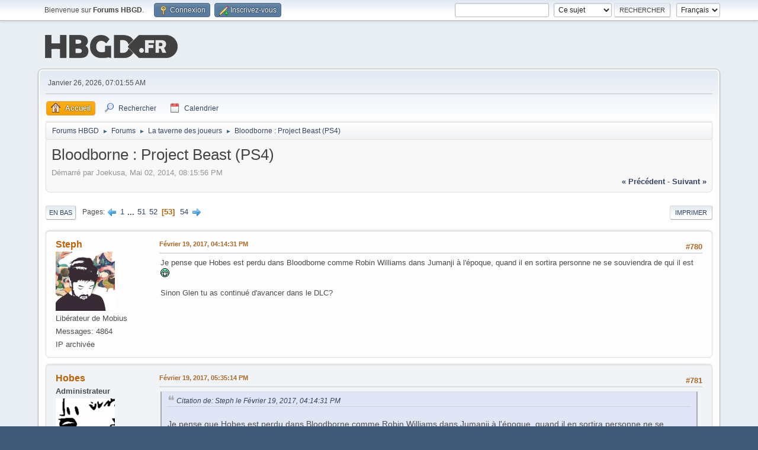

--- FILE ---
content_type: text/html; charset=UTF-8
request_url: http://www.hautbasgauchedroite.fr/forums/index.php?topic=1297.msg262079
body_size: 9979
content:
<!-- Google tag (gtag.js) -->
<script async src="https://www.googletagmanager.com/gtag/js?id=G-YZLXP9ZKKD"></script>
<script>
  window.dataLayer = window.dataLayer || [];
  function gtag(){dataLayer.push(arguments);}
  gtag('js', new Date());

  gtag('config', 'G-YZLXP9ZKKD');
</script><!DOCTYPE html>
<html lang="fr-FR">
<head>
	<meta charset="UTF-8">
	<link rel="stylesheet" href="https://www.hautbasgauchedroite.fr/forums/Themes/default/css/minified_9c1627968249bee6fb3d7f6d49872144.css?smf213_1678321172">
	<style>
						.sceditor-button-spoiler div {
							background: url('https://www.hautbasgauchedroite.fr/forums/Themes/default/images/bbc/spoiler.png');
						}
	
	img.avatar { max-width: 100px !important; max-height: 100px !important; }
	
	</style>
	<script>
		var smf_theme_url = "https://www.hautbasgauchedroite.fr/forums/Themes/default";
		var smf_default_theme_url = "https://www.hautbasgauchedroite.fr/forums/Themes/default";
		var smf_images_url = "https://www.hautbasgauchedroite.fr/forums/Themes/default/images";
		var smf_smileys_url = "https://www.hautbasgauchedroite.fr/forums/Smileys";
		var smf_smiley_sets = "hbgd";
		var smf_smiley_sets_default = "hbgd";
		var smf_avatars_url = "http://www.hautbasgauchedroite.fr/forums/avatars";
		var smf_scripturl = "http://www.hautbasgauchedroite.fr/forums/index.php?PHPSESSID=33fab501a3c90dcf36fa87a3cd74f2ed&amp;";
		var smf_iso_case_folding = false;
		var smf_charset = "UTF-8";
		var smf_session_id = "2d9072ae41b9575b2307749742dcac90";
		var smf_session_var = "d9497a543a24";
		var smf_member_id = 0;
		var ajax_notification_text = 'Chargement...';
		var help_popup_heading_text = 'Un peu perdu? Laissez moi vous expliquer:';
		var banned_text = 'Désolé Invité, vous êtes banni de ce forum&nbsp;!';
		var smf_txt_expand = 'Étendre';
		var smf_txt_shrink = 'Réduire';
		var smf_quote_expand = false;
		var allow_xhjr_credentials = false;
	</script>
	<script src="https://ajax.googleapis.com/ajax/libs/jquery/3.6.0/jquery.min.js"></script>
	<script src="https://www.hautbasgauchedroite.fr/forums/Themes/default/scripts/jquery.sceditor.bbcode.min.js?smf213_1678321172"></script>
	<script src="https://www.hautbasgauchedroite.fr/forums/Themes/default/scripts/minified_859cc006f502a8bd8d72efd5ba4fc3a6.js?smf213_1678321172"></script>
	<script src="https://www.hautbasgauchedroite.fr/forums/Themes/default/scripts/minified_f904b719cf6d9422e747384f5cf535f9.js?smf213_1678321172" defer></script>
	<script>
		var smf_smileys_url = 'https://www.hautbasgauchedroite.fr/forums/Smileys/hbgd';
		var bbc_quote_from = 'Citation de';
		var bbc_quote = 'Citation';
		var bbc_search_on = 'le';
	var smf_you_sure ='Êtes-vous sûr de vouloir faire cela ?';
	</script>
	<title>Bloodborne : Project Beast (PS4) - Page 53</title>
	<meta name="viewport" content="width=device-width, initial-scale=1">
	<meta property="og:site_name" content="Forums HBGD">
	<meta property="og:title" content="Bloodborne : Project Beast (PS4) - Page 53">
	<meta name="keywords" content="Jeux video, jeux, console, sony, microsoft, nintendo, playstation, xbox, wii, ds, psp, pc">
	<meta property="og:url" content="http://www.hautbasgauchedroite.fr/forums/index.php/topic,1297.780.html?PHPSESSID=33fab501a3c90dcf36fa87a3cd74f2ed">
	<meta property="og:description" content="Bloodborne : Project Beast (PS4) - Page 53">
	<meta name="description" content="Bloodborne : Project Beast (PS4) - Page 53">
	<meta name="theme-color" content="#557EA0">
	<meta name="robots" content="noindex">
	<link rel="canonical" href="http://www.hautbasgauchedroite.fr/forums/index.php?topic=1297.780">
	<link rel="help" href="http://www.hautbasgauchedroite.fr/forums/index.php?PHPSESSID=33fab501a3c90dcf36fa87a3cd74f2ed&amp;action=help">
	<link rel="contents" href="http://www.hautbasgauchedroite.fr/forums/index.php?PHPSESSID=33fab501a3c90dcf36fa87a3cd74f2ed&amp;">
	<link rel="search" href="http://www.hautbasgauchedroite.fr/forums/index.php?PHPSESSID=33fab501a3c90dcf36fa87a3cd74f2ed&amp;action=search">
	<link rel="alternate" type="application/rss+xml" title="Forums HBGD - Flux RSS" href="http://www.hautbasgauchedroite.fr/forums/index.php?PHPSESSID=33fab501a3c90dcf36fa87a3cd74f2ed&amp;action=.xml;type=rss2;board=1">
	<link rel="alternate" type="application/atom+xml" title="Forums HBGD - Atom" href="http://www.hautbasgauchedroite.fr/forums/index.php?PHPSESSID=33fab501a3c90dcf36fa87a3cd74f2ed&amp;action=.xml;type=atom;board=1">
	<link rel="next" href="http://www.hautbasgauchedroite.fr/forums/index.php/topic,1297.795.html?PHPSESSID=33fab501a3c90dcf36fa87a3cd74f2ed">
	<link rel="prev" href="http://www.hautbasgauchedroite.fr/forums/index.php/topic,1297.765.html?PHPSESSID=33fab501a3c90dcf36fa87a3cd74f2ed">
	<link rel="index" href="http://www.hautbasgauchedroite.fr/forums/index.php/board,1.0.html?PHPSESSID=33fab501a3c90dcf36fa87a3cd74f2ed"><style>.vv_special { display:none; }</style>
</head>
<body id="chrome" class="action_messageindex board_1">
<div id="footerfix">
	<div id="top_section">
		<div class="inner_wrap">
			<ul class="floatleft" id="top_info">
				<li class="welcome">
					Bienvenue sur <strong>Forums HBGD</strong>.
				</li>
				<li class="button_login">
					<a href="http://www.hautbasgauchedroite.fr/forums/index.php?PHPSESSID=33fab501a3c90dcf36fa87a3cd74f2ed&amp;action=login" class="open" onclick="return reqOverlayDiv(this.href, 'Connexion', 'login');">
						<span class="main_icons login"></span>
						<span class="textmenu">Connexion</span>
					</a>
				</li>
				<li class="button_signup">
					<a href="http://www.hautbasgauchedroite.fr/forums/index.php?PHPSESSID=33fab501a3c90dcf36fa87a3cd74f2ed&amp;action=signup" class="open">
						<span class="main_icons regcenter"></span>
						<span class="textmenu">Inscrivez-vous</span>
					</a>
				</li>
			</ul>
			<form id="languages_form" method="get" class="floatright">
				<select id="language_select" name="language" onchange="this.form.submit()">
					<option value="english">English</option>
					<option value="french" selected="selected">Français</option>
				</select>
				<noscript>
					<input type="submit" value="Exécuter">
				</noscript>
			</form>
			<form id="search_form" class="floatright" action="http://www.hautbasgauchedroite.fr/forums/index.php?PHPSESSID=33fab501a3c90dcf36fa87a3cd74f2ed&amp;action=search2" method="post" accept-charset="UTF-8">
				<input type="search" name="search" value="">&nbsp;
				<select name="search_selection">
					<option value="all">Forum entier </option>
					<option value="topic" selected>Ce sujet</option>
					<option value="board">Cette section</option>
				</select>
				<input type="hidden" name="sd_topic" value="1297">
				<input type="submit" name="search2" value="Rechercher" class="button">
				<input type="hidden" name="advanced" value="0">
			</form>
		</div><!-- .inner_wrap -->
	</div><!-- #top_section -->
	<div id="header">
		<h1 class="forumtitle">
			<a id="top" href="http://www.hautbasgauchedroite.fr/forums/index.php?PHPSESSID=33fab501a3c90dcf36fa87a3cd74f2ed&amp;"><img src="https://www.hautbasgauchedroite.fr/img/global/logohbgd.png" alt="Forums HBGD"></a>
		</h1>
	</div>
	<div id="wrapper">
		<div id="upper_section">
			<div id="inner_section">
				<div id="inner_wrap" class="hide_720">
					<div class="user">
						<time datetime="2026-01-26T06:01:55Z">Janvier 26, 2026, 07:01:55 AM</time>
					</div>
				</div>
				<a class="mobile_user_menu">
					<span class="menu_icon"></span>
					<span class="text_menu">Menu principal</span>
				</a>
				<div id="main_menu">
					<div id="mobile_user_menu" class="popup_container">
						<div class="popup_window description">
							<div class="popup_heading">Menu principal
								<a href="javascript:void(0);" class="main_icons hide_popup"></a>
							</div>
							
					<ul class="dropmenu menu_nav">
						<li class="button_home">
							<a class="active" href="http://www.hautbasgauchedroite.fr/forums/index.php?PHPSESSID=33fab501a3c90dcf36fa87a3cd74f2ed&amp;">
								<span class="main_icons home"></span><span class="textmenu">Accueil</span>
							</a>
						</li>
						<li class="button_search">
							<a href="http://www.hautbasgauchedroite.fr/forums/index.php?PHPSESSID=33fab501a3c90dcf36fa87a3cd74f2ed&amp;action=search">
								<span class="main_icons search"></span><span class="textmenu">Rechercher</span>
							</a>
						</li>
						<li class="button_calendar">
							<a href="http://www.hautbasgauchedroite.fr/forums/index.php?PHPSESSID=33fab501a3c90dcf36fa87a3cd74f2ed&amp;action=calendar">
								<span class="main_icons calendar"></span><span class="textmenu">Calendrier</span>
							</a>
						</li>
					</ul><!-- .menu_nav -->
						</div>
					</div>
				</div>
				<div class="navigate_section">
					<ul>
						<li>
							<a href="http://www.hautbasgauchedroite.fr/forums/index.php?PHPSESSID=33fab501a3c90dcf36fa87a3cd74f2ed&amp;"><span>Forums HBGD</span></a>
						</li>
						<li>
							<span class="dividers"> &#9658; </span>
							<a href="http://www.hautbasgauchedroite.fr/forums/index.php?PHPSESSID=33fab501a3c90dcf36fa87a3cd74f2ed&amp;#c1"><span>Forums</span></a>
						</li>
						<li>
							<span class="dividers"> &#9658; </span>
							<a href="http://www.hautbasgauchedroite.fr/forums/index.php/board,1.0.html?PHPSESSID=33fab501a3c90dcf36fa87a3cd74f2ed"><span>La taverne des joueurs</span></a>
						</li>
						<li class="last">
							<span class="dividers"> &#9658; </span>
							<a href="http://www.hautbasgauchedroite.fr/forums/index.php/topic,1297.0.html?PHPSESSID=33fab501a3c90dcf36fa87a3cd74f2ed"><span>Bloodborne : Project Beast (PS4)</span></a>
						</li>
					</ul>
				</div><!-- .navigate_section -->
			</div><!-- #inner_section -->
		</div><!-- #upper_section -->
		<div id="content_section">
			<div id="main_content_section">
		<div id="display_head" class="information">
			<h2 class="display_title">
				<span id="top_subject">Bloodborne : Project Beast (PS4)</span>
			</h2>
			<p>Démarré par Joekusa, Mai 02, 2014, 08:15:56 PM</p>
			<span class="nextlinks floatright"><a href="http://www.hautbasgauchedroite.fr/forums/index.php/topic,1297.0/prev_next,prev.html?PHPSESSID=33fab501a3c90dcf36fa87a3cd74f2ed#new">&laquo; précédent</a> - <a href="http://www.hautbasgauchedroite.fr/forums/index.php/topic,1297.0/prev_next,next.html?PHPSESSID=33fab501a3c90dcf36fa87a3cd74f2ed#new">suivant &raquo;</a></span>
		</div><!-- #display_head -->
		
		<div class="pagesection top">
			
		<div class="buttonlist floatright">
			
				<a class="button button_strip_print" href="http://www.hautbasgauchedroite.fr/forums/index.php?PHPSESSID=33fab501a3c90dcf36fa87a3cd74f2ed&amp;action=printpage;topic=1297.0"  rel="nofollow">Imprimer</a>
		</div>
			 
			<div class="pagelinks floatleft">
				<a href="#bot" class="button">En bas</a>
				<span class="pages">Pages</span><a class="nav_page" href="http://www.hautbasgauchedroite.fr/forums/index.php/topic,1297.765.html?PHPSESSID=33fab501a3c90dcf36fa87a3cd74f2ed"><span class="main_icons previous_page"></span></a> <a class="nav_page" href="http://www.hautbasgauchedroite.fr/forums/index.php/topic,1297.0.html?PHPSESSID=33fab501a3c90dcf36fa87a3cd74f2ed">1</a> <span class="expand_pages" onclick="expandPages(this, '&lt;a class=&quot;nav_page&quot; href=&quot;' + smf_scripturl + '?topic=1297.%1$d&quot;&gt;%2$s&lt;/a&gt; ', 15, 750, 15);"> ... </span><a class="nav_page" href="http://www.hautbasgauchedroite.fr/forums/index.php/topic,1297.750.html?PHPSESSID=33fab501a3c90dcf36fa87a3cd74f2ed">51</a> <a class="nav_page" href="http://www.hautbasgauchedroite.fr/forums/index.php/topic,1297.765.html?PHPSESSID=33fab501a3c90dcf36fa87a3cd74f2ed">52</a> <span class="current_page">53</span> <a class="nav_page" href="http://www.hautbasgauchedroite.fr/forums/index.php/topic,1297.795.html?PHPSESSID=33fab501a3c90dcf36fa87a3cd74f2ed">54</a> <a class="nav_page" href="http://www.hautbasgauchedroite.fr/forums/index.php/topic,1297.795.html?PHPSESSID=33fab501a3c90dcf36fa87a3cd74f2ed"><span class="main_icons next_page"></span></a> 
			</div>
		<div class="mobile_buttons floatright">
			<a class="button mobile_act">Actions de l'utilisateur</a>
			
		</div>
		</div>
		<div id="forumposts">
			<form action="http://www.hautbasgauchedroite.fr/forums/index.php?PHPSESSID=33fab501a3c90dcf36fa87a3cd74f2ed&amp;action=quickmod2;topic=1297.780" method="post" accept-charset="UTF-8" name="quickModForm" id="quickModForm" onsubmit="return oQuickModify.bInEditMode ? oQuickModify.modifySave('2d9072ae41b9575b2307749742dcac90', 'd9497a543a24') : false">
				<div class="windowbg" id="msg262042">
					
					
					<div class="post_wrapper">
						<div class="poster">
							<h4>
								<a href="http://www.hautbasgauchedroite.fr/forums/index.php?PHPSESSID=33fab501a3c90dcf36fa87a3cd74f2ed&amp;action=profile;u=319" title="Voir le profil de Steph">Steph</a>
							</h4>
							<ul class="user_info">
								<li class="avatar">
									<a href="http://www.hautbasgauchedroite.fr/forums/index.php?PHPSESSID=33fab501a3c90dcf36fa87a3cd74f2ed&amp;action=profile;u=319"><img class="avatar" src="http://www.hautbasgauchedroite.fr/forums/custom_avatar/avatar_319_1527619244.png" alt=""></a>
								</li>
								<li class="icons"></li>
								<li class="postgroup">Libérateur de Mobius</li>
								<li class="postcount">Messages: 4864</li>
								<li class="profile">
									<ol class="profile_icons">
									</ol>
								</li><!-- .profile -->
								<li class="poster_ip">IP archivée</li>
							</ul>
						</div><!-- .poster -->
						<div class="postarea">
							<div class="keyinfo">
								<div id="subject_262042" class="subject_title subject_hidden">
									<a href="http://www.hautbasgauchedroite.fr/forums/index.php?PHPSESSID=33fab501a3c90dcf36fa87a3cd74f2ed&amp;msg=262042" rel="nofollow">Re : Bloodborne : Project Beast (PS4)</a>
								</div>
								<span class="page_number floatright">#780</span>
								<div class="postinfo">
									<span class="messageicon"  style="position: absolute; z-index: -1;">
										<img src="https://www.hautbasgauchedroite.fr/forums/Themes/default/images/post/xx.png" alt="">
									</span>
									<a href="http://www.hautbasgauchedroite.fr/forums/index.php?PHPSESSID=33fab501a3c90dcf36fa87a3cd74f2ed&amp;msg=262042" rel="nofollow" title="Réponse #780 - Re : Bloodborne : Project Beast (PS4)" class="smalltext">Février 19, 2017, 04:14:31 PM</a>
									<span class="spacer"></span>
									<span class="smalltext modified floatright" id="modified_262042">
									</span>
								</div>
								<div id="msg_262042_quick_mod"></div>
							</div><!-- .keyinfo -->
							<div class="post">
								<div class="inner" data-msgid="262042" id="msg_262042">
									Je pense que Hobes est perdu dans Bloodborne comme Robin Williams dans Jumanji à l&#039;époque, quand il en sortira personne ne se souviendra de qui il est&nbsp; <img src="https://www.hautbasgauchedroite.fr/forums/Smileys/hbgd/icon18.gif" alt="&#58;D" title="" class="smiley"><br /><br />Sinon Glen tu as continué d&#039;avancer dans le DLC?
								</div>
							</div><!-- .post -->
							<div class="under_message">
							</div><!-- .under_message -->
						</div><!-- .postarea -->
						<div class="moderatorbar">
						</div><!-- .moderatorbar -->
					</div><!-- .post_wrapper -->
				</div><!-- $message[css_class] -->
				<hr class="post_separator">
				<div class="windowbg" id="msg262046">
					
					
					<div class="post_wrapper">
						<div class="poster">
							<h4>
								<a href="http://www.hautbasgauchedroite.fr/forums/index.php?PHPSESSID=33fab501a3c90dcf36fa87a3cd74f2ed&amp;action=profile;u=1" title="Voir le profil de Hobes">Hobes</a>
							</h4>
							<ul class="user_info">
								<li class="membergroup"><b>Administrateur</b></li>
								<li class="avatar">
									<a href="http://www.hautbasgauchedroite.fr/forums/index.php?PHPSESSID=33fab501a3c90dcf36fa87a3cd74f2ed&amp;action=profile;u=1"><img class="avatar" src="http://www.hautbasgauchedroite.fr/forums/custom_avatar/avatar_1_1668797311.png" alt=""></a>
								</li>
								<li class="icons"></li>
								<li class="postgroup">Héros d'Hyrule</li>
								<li class="postcount">Messages: 29891</li>
								<li class="profile">
									<ol class="profile_icons">
										<li><a href="http://www.hautbasgauchedroite.fr" title="HBGD" target="_blank" rel="noopener"><span class="main_icons www centericon" title="HBGD"></span></a></li>
									</ol>
								</li><!-- .profile -->
								<li class="poster_ip">IP archivée</li>
							</ul>
						</div><!-- .poster -->
						<div class="postarea">
							<div class="keyinfo">
								<div id="subject_262046" class="subject_title subject_hidden">
									<a href="http://www.hautbasgauchedroite.fr/forums/index.php?PHPSESSID=33fab501a3c90dcf36fa87a3cd74f2ed&amp;msg=262046" rel="nofollow">Re : Re : Bloodborne : Project Beast (PS4)</a>
								</div>
								<span class="page_number floatright">#781</span>
								<div class="postinfo">
									<span class="messageicon"  style="position: absolute; z-index: -1;">
										<img src="https://www.hautbasgauchedroite.fr/forums/Themes/default/images/post/xx.png" alt="">
									</span>
									<a href="http://www.hautbasgauchedroite.fr/forums/index.php?PHPSESSID=33fab501a3c90dcf36fa87a3cd74f2ed&amp;msg=262046" rel="nofollow" title="Réponse #781 - Re : Re : Bloodborne : Project Beast (PS4)" class="smalltext">Février 19, 2017, 05:35:14 PM</a>
									<span class="spacer"></span>
									<span class="smalltext modified floatright" id="modified_262046">
									</span>
								</div>
								<div id="msg_262046_quick_mod"></div>
							</div><!-- .keyinfo -->
							<div class="post">
								<div class="inner" data-msgid="262046" id="msg_262046">
									<blockquote class="bbc_standard_quote"><cite><a href="http://www.hautbasgauchedroite.fr/forums/index.php/topic,1297.msg262042.html?PHPSESSID=33fab501a3c90dcf36fa87a3cd74f2ed#msg262042">Citation de: Steph le Février 19, 2017, 04:14:31 PM</a></cite><br />Je pense que Hobes est perdu dans Bloodborne comme Robin Williams dans Jumanji à l&#039;époque, quand il en sortira personne ne se souviendra de qui il est&nbsp; <img src="https://www.hautbasgauchedroite.fr/forums/Smileys/hbgd/icon18.gif" alt="&#58;D" title="" class="smiley"><br /></blockquote><br /><img src="http://i.perezhilton.com/wp-content/uploads/2015/08/jumanji-sequel-bad-boys.gif" alt="" class="bbc_img" loading="lazy">
								</div>
							</div><!-- .post -->
							<div class="under_message">
							</div><!-- .under_message -->
						</div><!-- .postarea -->
						<div class="moderatorbar">
						</div><!-- .moderatorbar -->
					</div><!-- .post_wrapper -->
				</div><!-- $message[css_class] -->
				<hr class="post_separator">
				<div class="windowbg" id="msg262048">
					
					
					<div class="post_wrapper">
						<div class="poster">
							<h4>
								<a href="http://www.hautbasgauchedroite.fr/forums/index.php?PHPSESSID=33fab501a3c90dcf36fa87a3cd74f2ed&amp;action=profile;u=19" title="Voir le profil de glen">glen</a>
							</h4>
							<ul class="user_info">
								<li class="avatar">
									<a href="http://www.hautbasgauchedroite.fr/forums/index.php?PHPSESSID=33fab501a3c90dcf36fa87a3cd74f2ed&amp;action=profile;u=19"><img class="avatar" src="http://www.hautbasgauchedroite.fr/forums/custom_avatar/avatar_19_1681823533.jpg" alt=""></a>
								</li>
								<li class="icons"></li>
								<li class="postgroup">Héros d'Hyrule</li>
								<li class="postcount">Messages: 15865</li>
								<li class="profile">
									<ol class="profile_icons">
										<li><a href="http://slid.es/glen_runcinter/portfolio/fullscreen/#/" title="glen.fr" target="_blank" rel="noopener"><span class="main_icons www centericon" title="glen.fr"></span></a></li>
									</ol>
								</li><!-- .profile -->
								<li class="poster_ip">IP archivée</li>
							</ul>
						</div><!-- .poster -->
						<div class="postarea">
							<div class="keyinfo">
								<div id="subject_262048" class="subject_title subject_hidden">
									<a href="http://www.hautbasgauchedroite.fr/forums/index.php?PHPSESSID=33fab501a3c90dcf36fa87a3cd74f2ed&amp;msg=262048" rel="nofollow">Re : Bloodborne : Project Beast (PS4)</a>
								</div>
								<span class="page_number floatright">#782</span>
								<div class="postinfo">
									<span class="messageicon"  style="position: absolute; z-index: -1;">
										<img src="https://www.hautbasgauchedroite.fr/forums/Themes/default/images/post/xx.png" alt="">
									</span>
									<a href="http://www.hautbasgauchedroite.fr/forums/index.php?PHPSESSID=33fab501a3c90dcf36fa87a3cd74f2ed&amp;msg=262048" rel="nofollow" title="Réponse #782 - Re : Bloodborne : Project Beast (PS4)" class="smalltext">Février 19, 2017, 06:54:00 PM</a>
									<span class="spacer"></span>
									<span class="smalltext modified floatright" id="modified_262048">
									</span>
								</div>
								<div id="msg_262048_quick_mod"></div>
							</div><!-- .keyinfo -->
							<div class="post">
								<div class="inner" data-msgid="262048" id="msg_262048">
									Non, j&#039;ai juste battu lady maria, il me reste la dernière zone du dlc à faire puis à aller voir papy gehrart et ça en sera fini de Bloodborne.. mais du coup j&#039;arrive pas le relancer, pas envie que ça finisse&nbsp; :sweat: <img src="https://www.hautbasgauchedroite.fr/forums/Smileys/hbgd/icon65.gif" alt="&#58;nerd&#58;" title="" class="smiley">
								</div>
							</div><!-- .post -->
							<div class="under_message">
							</div><!-- .under_message -->
						</div><!-- .postarea -->
						<div class="moderatorbar">
						</div><!-- .moderatorbar -->
					</div><!-- .post_wrapper -->
				</div><!-- $message[css_class] -->
				<hr class="post_separator">
				<div class="windowbg" id="msg262049">
					
					
					<div class="post_wrapper">
						<div class="poster">
							<h4>
								<a href="http://www.hautbasgauchedroite.fr/forums/index.php?PHPSESSID=33fab501a3c90dcf36fa87a3cd74f2ed&amp;action=profile;u=319" title="Voir le profil de Steph">Steph</a>
							</h4>
							<ul class="user_info">
								<li class="avatar">
									<a href="http://www.hautbasgauchedroite.fr/forums/index.php?PHPSESSID=33fab501a3c90dcf36fa87a3cd74f2ed&amp;action=profile;u=319"><img class="avatar" src="http://www.hautbasgauchedroite.fr/forums/custom_avatar/avatar_319_1527619244.png" alt=""></a>
								</li>
								<li class="icons"></li>
								<li class="postgroup">Libérateur de Mobius</li>
								<li class="postcount">Messages: 4864</li>
								<li class="profile">
									<ol class="profile_icons">
									</ol>
								</li><!-- .profile -->
								<li class="poster_ip">IP archivée</li>
							</ul>
						</div><!-- .poster -->
						<div class="postarea">
							<div class="keyinfo">
								<div id="subject_262049" class="subject_title subject_hidden">
									<a href="http://www.hautbasgauchedroite.fr/forums/index.php?PHPSESSID=33fab501a3c90dcf36fa87a3cd74f2ed&amp;msg=262049" rel="nofollow">Re : Bloodborne : Project Beast (PS4)</a>
								</div>
								<span class="page_number floatright">#783</span>
								<div class="postinfo">
									<span class="messageicon"  style="position: absolute; z-index: -1;">
										<img src="https://www.hautbasgauchedroite.fr/forums/Themes/default/images/post/xx.png" alt="">
									</span>
									<a href="http://www.hautbasgauchedroite.fr/forums/index.php?PHPSESSID=33fab501a3c90dcf36fa87a3cd74f2ed&amp;msg=262049" rel="nofollow" title="Réponse #783 - Re : Bloodborne : Project Beast (PS4)" class="smalltext">Février 19, 2017, 06:56:52 PM</a>
									<span class="spacer"></span>
									<span class="smalltext modified floatright" id="modified_262049">
									</span>
								</div>
								<div id="msg_262049_quick_mod"></div>
							</div><!-- .keyinfo -->
							<div class="post">
								<div class="inner" data-msgid="262049" id="msg_262049">
									Tu as toujours la &quot;quête principale&quot; des donjons calices si tu veux prolonger l&#039;aventure.
								</div>
							</div><!-- .post -->
							<div class="under_message">
							</div><!-- .under_message -->
						</div><!-- .postarea -->
						<div class="moderatorbar">
						</div><!-- .moderatorbar -->
					</div><!-- .post_wrapper -->
				</div><!-- $message[css_class] -->
				<hr class="post_separator">
				<div class="windowbg" id="msg262050">
					
					
					<div class="post_wrapper">
						<div class="poster">
							<h4>
								<a href="http://www.hautbasgauchedroite.fr/forums/index.php?PHPSESSID=33fab501a3c90dcf36fa87a3cd74f2ed&amp;action=profile;u=19" title="Voir le profil de glen">glen</a>
							</h4>
							<ul class="user_info">
								<li class="avatar">
									<a href="http://www.hautbasgauchedroite.fr/forums/index.php?PHPSESSID=33fab501a3c90dcf36fa87a3cd74f2ed&amp;action=profile;u=19"><img class="avatar" src="http://www.hautbasgauchedroite.fr/forums/custom_avatar/avatar_19_1681823533.jpg" alt=""></a>
								</li>
								<li class="icons"></li>
								<li class="postgroup">Héros d'Hyrule</li>
								<li class="postcount">Messages: 15865</li>
								<li class="profile">
									<ol class="profile_icons">
										<li><a href="http://slid.es/glen_runcinter/portfolio/fullscreen/#/" title="glen.fr" target="_blank" rel="noopener"><span class="main_icons www centericon" title="glen.fr"></span></a></li>
									</ol>
								</li><!-- .profile -->
								<li class="poster_ip">IP archivée</li>
							</ul>
						</div><!-- .poster -->
						<div class="postarea">
							<div class="keyinfo">
								<div id="subject_262050" class="subject_title subject_hidden">
									<a href="http://www.hautbasgauchedroite.fr/forums/index.php?PHPSESSID=33fab501a3c90dcf36fa87a3cd74f2ed&amp;msg=262050" rel="nofollow">Re : Bloodborne : Project Beast (PS4)</a>
								</div>
								<span class="page_number floatright">#784</span>
								<div class="postinfo">
									<span class="messageicon"  style="position: absolute; z-index: -1;">
										<img src="https://www.hautbasgauchedroite.fr/forums/Themes/default/images/post/xx.png" alt="">
									</span>
									<a href="http://www.hautbasgauchedroite.fr/forums/index.php?PHPSESSID=33fab501a3c90dcf36fa87a3cd74f2ed&amp;msg=262050" rel="nofollow" title="Réponse #784 - Re : Bloodborne : Project Beast (PS4)" class="smalltext">Février 19, 2017, 07:05:22 PM</a>
									<span class="spacer"></span>
									<span class="smalltext modified floatright" id="modified_262050">
									</span>
								</div>
								<div id="msg_262050_quick_mod"></div>
							</div><!-- .keyinfo -->
							<div class="post">
								<div class="inner" data-msgid="262050" id="msg_262050">
									Ouais, ça me dit pas plus que ça, ne serait-ce que parcequ&#039;il s&#039;agit de &quot;donjon&quot;.. avec des environnements extérieurs inédits, j&#039;aurais sauté dessus.
								</div>
							</div><!-- .post -->
							<div class="under_message">
							</div><!-- .under_message -->
						</div><!-- .postarea -->
						<div class="moderatorbar">
						</div><!-- .moderatorbar -->
					</div><!-- .post_wrapper -->
				</div><!-- $message[css_class] -->
				<hr class="post_separator">
				<div class="windowbg" id="msg262051">
					
					
					<div class="post_wrapper">
						<div class="poster">
							<h4>
								<a href="http://www.hautbasgauchedroite.fr/forums/index.php?PHPSESSID=33fab501a3c90dcf36fa87a3cd74f2ed&amp;action=profile;u=319" title="Voir le profil de Steph">Steph</a>
							</h4>
							<ul class="user_info">
								<li class="avatar">
									<a href="http://www.hautbasgauchedroite.fr/forums/index.php?PHPSESSID=33fab501a3c90dcf36fa87a3cd74f2ed&amp;action=profile;u=319"><img class="avatar" src="http://www.hautbasgauchedroite.fr/forums/custom_avatar/avatar_319_1527619244.png" alt=""></a>
								</li>
								<li class="icons"></li>
								<li class="postgroup">Libérateur de Mobius</li>
								<li class="postcount">Messages: 4864</li>
								<li class="profile">
									<ol class="profile_icons">
									</ol>
								</li><!-- .profile -->
								<li class="poster_ip">IP archivée</li>
							</ul>
						</div><!-- .poster -->
						<div class="postarea">
							<div class="keyinfo">
								<div id="subject_262051" class="subject_title subject_hidden">
									<a href="http://www.hautbasgauchedroite.fr/forums/index.php?PHPSESSID=33fab501a3c90dcf36fa87a3cd74f2ed&amp;msg=262051" rel="nofollow">Re : Bloodborne : Project Beast (PS4)</a>
								</div>
								<span class="page_number floatright">#785</span>
								<div class="postinfo">
									<span class="messageicon"  style="position: absolute; z-index: -1;">
										<img src="https://www.hautbasgauchedroite.fr/forums/Themes/default/images/post/xx.png" alt="">
									</span>
									<a href="http://www.hautbasgauchedroite.fr/forums/index.php?PHPSESSID=33fab501a3c90dcf36fa87a3cd74f2ed&amp;msg=262051" rel="nofollow" title="Réponse #785 - Re : Bloodborne : Project Beast (PS4)" class="smalltext">Février 19, 2017, 07:25:06 PM</a>
									<span class="spacer"></span>
									<span class="smalltext modified floatright" id="modified_262051">
									</span>
								</div>
								<div id="msg_262051_quick_mod"></div>
							</div><!-- .keyinfo -->
							<div class="post">
								<div class="inner" data-msgid="262051" id="msg_262051">
									Oui pour le coup c&#039;est super redondant au niveau des environnements... et de certains boss.
								</div>
							</div><!-- .post -->
							<div class="under_message">
							</div><!-- .under_message -->
						</div><!-- .postarea -->
						<div class="moderatorbar">
						</div><!-- .moderatorbar -->
					</div><!-- .post_wrapper -->
				</div><!-- $message[css_class] -->
				<hr class="post_separator">
				<div class="windowbg" id="msg262055">
					
					
					<div class="post_wrapper">
						<div class="poster">
							<h4>
								<a href="http://www.hautbasgauchedroite.fr/forums/index.php?PHPSESSID=33fab501a3c90dcf36fa87a3cd74f2ed&amp;action=profile;u=94" title="Voir le profil de chou">chou</a>
							</h4>
							<ul class="user_info">
								<li class="avatar">
									<a href="http://www.hautbasgauchedroite.fr/forums/index.php?PHPSESSID=33fab501a3c90dcf36fa87a3cd74f2ed&amp;action=profile;u=94"><img class="avatar" src="http://www.hautbasgauchedroite.fr/forums/custom_avatar/avatar_94_1463419606.png" alt=""></a>
								</li>
								<li class="icons"></li>
								<li class="postgroup">Pourfendeur de Locustes</li>
								<li class="postcount">Messages: 1373</li>
								<li class="profile">
									<ol class="profile_icons">
									</ol>
								</li><!-- .profile -->
								<li class="poster_ip">IP archivée</li>
							</ul>
						</div><!-- .poster -->
						<div class="postarea">
							<div class="keyinfo">
								<div id="subject_262055" class="subject_title subject_hidden">
									<a href="http://www.hautbasgauchedroite.fr/forums/index.php?PHPSESSID=33fab501a3c90dcf36fa87a3cd74f2ed&amp;msg=262055" rel="nofollow">Re : Bloodborne : Project Beast (PS4)</a>
								</div>
								<span class="page_number floatright">#786</span>
								<div class="postinfo">
									<span class="messageicon"  style="position: absolute; z-index: -1;">
										<img src="https://www.hautbasgauchedroite.fr/forums/Themes/default/images/post/xx.png" alt="">
									</span>
									<a href="http://www.hautbasgauchedroite.fr/forums/index.php?PHPSESSID=33fab501a3c90dcf36fa87a3cd74f2ed&amp;msg=262055" rel="nofollow" title="Réponse #786 - Re : Bloodborne : Project Beast (PS4)" class="smalltext">Février 19, 2017, 08:25:51 PM</a>
									<span class="spacer"></span>
									<span class="smalltext modified floatright mvisible" id="modified_262055"><span class="lastedit">Dernière édition</span>: Février 20, 2017, 01:18:55 PM par chou
									</span>
								</div>
								<div id="msg_262055_quick_mod"></div>
							</div><!-- .keyinfo -->
							<div class="post">
								<div class="inner" data-msgid="262055" id="msg_262055">
									&nbsp;:crazy:<br /><br />J&#039;ai relancé le jeu et une ancienne parti tout a l&#039;heure ... cette Anti-ergonomie des controles : Un <i>ROND</i> pour sprinter/roulade ? <img src="http://forum-images.hardware.fr/images/perso/1/pikitfleur.gif" alt="" class="bbc_img" loading="lazy"> Plus le retour des doigts en mode NinjaPoulpe pour courir ET tourner une pauvre caméra <br /><br /><br />Il faut vraiment que les Constructeurs démocratisent les gachettes/palettes pour manettes pour ces pauvres dévs . 
								</div>
							</div><!-- .post -->
							<div class="under_message">
							</div><!-- .under_message -->
						</div><!-- .postarea -->
						<div class="moderatorbar">
						</div><!-- .moderatorbar -->
					</div><!-- .post_wrapper -->
				</div><!-- $message[css_class] -->
				<hr class="post_separator">
				<div class="windowbg" id="msg262071">
					
					<div class="post_wrapper">
						<div class="poster">
							<h4>
								<a href="http://www.hautbasgauchedroite.fr/forums/index.php?PHPSESSID=33fab501a3c90dcf36fa87a3cd74f2ed&amp;action=profile;u=376" title="Voir le profil de Drizzt_daermon">Drizzt_daermon</a>
							</h4>
							<ul class="user_info">
								<li class="avatar">
									<a href="http://www.hautbasgauchedroite.fr/forums/index.php?PHPSESSID=33fab501a3c90dcf36fa87a3cd74f2ed&amp;action=profile;u=376"><img class="avatar" src="http://i615.photobucket.com/albums/tt232/Drizzt_Daermon/photo.jpg_zps76ppidzc.png" alt=""></a>
								</li>
								<li class="icons"></li>
								<li class="postgroup">Mercenaire de la Porte de Baldur</li>
								<li class="postcount">Messages: 425</li>
								<li class="profile">
									<ol class="profile_icons">
									</ol>
								</li><!-- .profile -->
								<li class="poster_ip">IP archivée</li>
							</ul>
						</div><!-- .poster -->
						<div class="postarea">
							<div class="keyinfo">
								<div id="subject_262071" class="subject_title subject_hidden">
									<a href="http://www.hautbasgauchedroite.fr/forums/index.php?PHPSESSID=33fab501a3c90dcf36fa87a3cd74f2ed&amp;msg=262071" rel="nofollow">Re : Bloodborne : Project Beast (PS4)</a>
								</div>
								<span class="page_number floatright">#787</span>
								<div class="postinfo">
									<span class="messageicon"  style="position: absolute; z-index: -1;">
										<img src="https://www.hautbasgauchedroite.fr/forums/Themes/default/images/post/xx.png" alt="">
									</span>
									<a href="http://www.hautbasgauchedroite.fr/forums/index.php?PHPSESSID=33fab501a3c90dcf36fa87a3cd74f2ed&amp;msg=262071" rel="nofollow" title="Réponse #787 - Re : Bloodborne : Project Beast (PS4)" class="smalltext">Février 20, 2017, 11:34:22 AM</a>
									<span class="spacer"></span>
									<span class="smalltext modified floatright" id="modified_262071">
									</span>
								</div>
								<div id="msg_262071_quick_mod"></div>
							</div><!-- .keyinfo -->
							<div class="post">
								<div class="inner" data-msgid="262071" id="msg_262071">
									Puisque toutes les gâchettes sont utilisées pour les attaques, je ne vois pas trop comment faire autrement que d&#039;assigner la course à un bouton de base&nbsp; :sweat:<br />Après, tout est question de conventions et d&#039;habitudes dans le JV. Je joue tellement souvent aux jeux de From que la course sur un bouton type R3 me pose pas mal de soucis (coucou Farcry il me semble)
								</div>
							</div><!-- .post -->
							<div class="under_message">
							</div><!-- .under_message -->
						</div><!-- .postarea -->
						<div class="moderatorbar">
						</div><!-- .moderatorbar -->
					</div><!-- .post_wrapper -->
				</div><!-- $message[css_class] -->
				<hr class="post_separator">
				<div class="windowbg" id="msg262077">
					
					
					<div class="post_wrapper">
						<div class="poster">
							<h4>
								<a href="http://www.hautbasgauchedroite.fr/forums/index.php?PHPSESSID=33fab501a3c90dcf36fa87a3cd74f2ed&amp;action=profile;u=94" title="Voir le profil de chou">chou</a>
							</h4>
							<ul class="user_info">
								<li class="avatar">
									<a href="http://www.hautbasgauchedroite.fr/forums/index.php?PHPSESSID=33fab501a3c90dcf36fa87a3cd74f2ed&amp;action=profile;u=94"><img class="avatar" src="http://www.hautbasgauchedroite.fr/forums/custom_avatar/avatar_94_1463419606.png" alt=""></a>
								</li>
								<li class="icons"></li>
								<li class="postgroup">Pourfendeur de Locustes</li>
								<li class="postcount">Messages: 1373</li>
								<li class="profile">
									<ol class="profile_icons">
									</ol>
								</li><!-- .profile -->
								<li class="poster_ip">IP archivée</li>
							</ul>
						</div><!-- .poster -->
						<div class="postarea">
							<div class="keyinfo">
								<div id="subject_262077" class="subject_title subject_hidden">
									<a href="http://www.hautbasgauchedroite.fr/forums/index.php?PHPSESSID=33fab501a3c90dcf36fa87a3cd74f2ed&amp;msg=262077" rel="nofollow">Re : Bloodborne : Project Beast (PS4)</a>
								</div>
								<span class="page_number floatright">#788</span>
								<div class="postinfo">
									<span class="messageicon"  style="position: absolute; z-index: -1;">
										<img src="https://www.hautbasgauchedroite.fr/forums/Themes/default/images/post/xx.png" alt="">
									</span>
									<a href="http://www.hautbasgauchedroite.fr/forums/index.php?PHPSESSID=33fab501a3c90dcf36fa87a3cd74f2ed&amp;msg=262077" rel="nofollow" title="Réponse #788 - Re : Bloodborne : Project Beast (PS4)" class="smalltext">Février 20, 2017, 01:17:23 PM</a>
									<span class="spacer"></span>
									<span class="smalltext modified floatright" id="modified_262077">
									</span>
								</div>
								<div id="msg_262077_quick_mod"></div>
							</div><!-- .keyinfo -->
							<div class="post">
								<div class="inner" data-msgid="262077" id="msg_262077">
									Monsieur <b>Skill</b>t_daermon . Toi ça compte pas, t&#039;as le tatouage <i>NinjaPoulpe </i>sur tes fesses <img src="http://forum-images.hardware.fr/images/perso/4/frogaski62.gif" alt="" class="bbc_img" loading="lazy"> 
								</div>
							</div><!-- .post -->
							<div class="under_message">
							</div><!-- .under_message -->
						</div><!-- .postarea -->
						<div class="moderatorbar">
						</div><!-- .moderatorbar -->
					</div><!-- .post_wrapper -->
				</div><!-- $message[css_class] -->
				<hr class="post_separator">
				<div class="windowbg" id="msg262079">
					
					<a id="new"></a>
					<div class="post_wrapper">
						<div class="poster">
							<h4>
								<a href="http://www.hautbasgauchedroite.fr/forums/index.php?PHPSESSID=33fab501a3c90dcf36fa87a3cd74f2ed&amp;action=profile;u=376" title="Voir le profil de Drizzt_daermon">Drizzt_daermon</a>
							</h4>
							<ul class="user_info">
								<li class="avatar">
									<a href="http://www.hautbasgauchedroite.fr/forums/index.php?PHPSESSID=33fab501a3c90dcf36fa87a3cd74f2ed&amp;action=profile;u=376"><img class="avatar" src="http://i615.photobucket.com/albums/tt232/Drizzt_Daermon/photo.jpg_zps76ppidzc.png" alt=""></a>
								</li>
								<li class="icons"></li>
								<li class="postgroup">Mercenaire de la Porte de Baldur</li>
								<li class="postcount">Messages: 425</li>
								<li class="profile">
									<ol class="profile_icons">
									</ol>
								</li><!-- .profile -->
								<li class="poster_ip">IP archivée</li>
							</ul>
						</div><!-- .poster -->
						<div class="postarea">
							<div class="keyinfo">
								<div id="subject_262079" class="subject_title subject_hidden">
									<a href="http://www.hautbasgauchedroite.fr/forums/index.php?PHPSESSID=33fab501a3c90dcf36fa87a3cd74f2ed&amp;msg=262079" rel="nofollow">Re : Re : Bloodborne : Project Beast (PS4)</a>
								</div>
								<span class="page_number floatright">#789</span>
								<div class="postinfo">
									<span class="messageicon"  style="position: absolute; z-index: -1;">
										<img src="https://www.hautbasgauchedroite.fr/forums/Themes/default/images/post/xx.png" alt="">
									</span>
									<a href="http://www.hautbasgauchedroite.fr/forums/index.php?PHPSESSID=33fab501a3c90dcf36fa87a3cd74f2ed&amp;msg=262079" rel="nofollow" title="Réponse #789 - Re : Re : Bloodborne : Project Beast (PS4)" class="smalltext">Février 20, 2017, 01:26:10 PM</a>
									<span class="spacer"></span>
									<span class="smalltext modified floatright" id="modified_262079">
									</span>
								</div>
								<div id="msg_262079_quick_mod"></div>
							</div><!-- .keyinfo -->
							<div class="post">
								<div class="inner" data-msgid="262079" id="msg_262079">
									<blockquote class="bbc_standard_quote"><cite><a href="http://www.hautbasgauchedroite.fr/forums/index.php/topic,1297.msg262077.html?PHPSESSID=33fab501a3c90dcf36fa87a3cd74f2ed#msg262077">Citation de: chou le Février 20, 2017, 01:17:23 PM</a></cite><br />Monsieur <b>Skill</b>t_daermon . Toi ça compte pas, t&#039;as le tatouage <i>NinjaPoulpe </i>sur tes fesses <img src="http://forum-images.hardware.fr/images/perso/4/frogaski62.gif" alt="" class="bbc_img" loading="lazy"><br /></blockquote>A tel point que lors de ma démonstration de force en partage PS4 l&#039;année dernière, je suis mort 10 fois comme un con sur le deuxième boss du jeu&nbsp; :haha2:. Le talent, c'est naturel c&#039;est tout<br />(<span style="font-size: 8pt;" class="bbc_size">Je voulais pas me la péter, juste préciser que c&#039;est une simple question d&#039;habitude&nbsp; :cry2:</span>
								</div>
							</div><!-- .post -->
							<div class="under_message">
							</div><!-- .under_message -->
						</div><!-- .postarea -->
						<div class="moderatorbar">
						</div><!-- .moderatorbar -->
					</div><!-- .post_wrapper -->
				</div><!-- $message[css_class] -->
				<hr class="post_separator">
				<div class="windowbg" id="msg262081">
					
					
					<div class="post_wrapper">
						<div class="poster">
							<h4>
								<a href="http://www.hautbasgauchedroite.fr/forums/index.php?PHPSESSID=33fab501a3c90dcf36fa87a3cd74f2ed&amp;action=profile;u=94" title="Voir le profil de chou">chou</a>
							</h4>
							<ul class="user_info">
								<li class="avatar">
									<a href="http://www.hautbasgauchedroite.fr/forums/index.php?PHPSESSID=33fab501a3c90dcf36fa87a3cd74f2ed&amp;action=profile;u=94"><img class="avatar" src="http://www.hautbasgauchedroite.fr/forums/custom_avatar/avatar_94_1463419606.png" alt=""></a>
								</li>
								<li class="icons"></li>
								<li class="postgroup">Pourfendeur de Locustes</li>
								<li class="postcount">Messages: 1373</li>
								<li class="profile">
									<ol class="profile_icons">
									</ol>
								</li><!-- .profile -->
								<li class="poster_ip">IP archivée</li>
							</ul>
						</div><!-- .poster -->
						<div class="postarea">
							<div class="keyinfo">
								<div id="subject_262081" class="subject_title subject_hidden">
									<a href="http://www.hautbasgauchedroite.fr/forums/index.php?PHPSESSID=33fab501a3c90dcf36fa87a3cd74f2ed&amp;msg=262081" rel="nofollow">Re : Bloodborne : Project Beast (PS4)</a>
								</div>
								<span class="page_number floatright">#790</span>
								<div class="postinfo">
									<span class="messageicon"  style="position: absolute; z-index: -1;">
										<img src="https://www.hautbasgauchedroite.fr/forums/Themes/default/images/post/xx.png" alt="">
									</span>
									<a href="http://www.hautbasgauchedroite.fr/forums/index.php?PHPSESSID=33fab501a3c90dcf36fa87a3cd74f2ed&amp;msg=262081" rel="nofollow" title="Réponse #790 - Re : Bloodborne : Project Beast (PS4)" class="smalltext">Février 20, 2017, 01:55:13 PM</a>
									<span class="spacer"></span>
									<span class="smalltext modified floatright mvisible" id="modified_262081"><span class="lastedit">Dernière édition</span>: Février 20, 2017, 01:59:31 PM par chou
									</span>
								</div>
								<div id="msg_262081_quick_mod"></div>
							</div><!-- .keyinfo -->
							<div class="post">
								<div class="inner" data-msgid="262081" id="msg_262081">
									Drizzt, j&#039;avais envie surtout d'imaginer un Ninjapoulpe sur les fesses de quelqu&#039;un<img src="http://forum-images.hardware.fr/images/perso/4/frogaski62.gif" alt="" class="bbc_img" loading="lazy"><br /><br /><blockquote class="bbc_standard_quote"><cite>Citation</cite>ma démonstration de force en partage PS4 l&#039;année dernière,</blockquote>Aie aie aie, je m&#039;en rappellerai toute ma vie, ça joue au JV depuis 30 ans en plus&nbsp; <img src="https://www.hautbasgauchedroite.fr/forums/Smileys/hbgd/marvieux.gif" alt="&#58;marvieux&#58;" title="marvieux" class="smiley"><br /><br /><br />N&#039;empeche, moi je pense que ça ferais du bien à la prochaine génération des touches au dos des manettes . <br />Pour toujours avoir les doigts sur le Stick Droit<br />glen en général, tu utilises les &quot;palettes&quot; sur ta Steam Controler ? c&#039;est efficace ? 
								</div>
							</div><!-- .post -->
							<div class="under_message">
							</div><!-- .under_message -->
						</div><!-- .postarea -->
						<div class="moderatorbar">
						</div><!-- .moderatorbar -->
					</div><!-- .post_wrapper -->
				</div><!-- $message[css_class] -->
				<hr class="post_separator">
				<div class="windowbg" id="msg262086">
					
					
					<div class="post_wrapper">
						<div class="poster">
							<h4>
								<a href="http://www.hautbasgauchedroite.fr/forums/index.php?PHPSESSID=33fab501a3c90dcf36fa87a3cd74f2ed&amp;action=profile;u=376" title="Voir le profil de Drizzt_daermon">Drizzt_daermon</a>
							</h4>
							<ul class="user_info">
								<li class="avatar">
									<a href="http://www.hautbasgauchedroite.fr/forums/index.php?PHPSESSID=33fab501a3c90dcf36fa87a3cd74f2ed&amp;action=profile;u=376"><img class="avatar" src="http://i615.photobucket.com/albums/tt232/Drizzt_Daermon/photo.jpg_zps76ppidzc.png" alt=""></a>
								</li>
								<li class="icons"></li>
								<li class="postgroup">Mercenaire de la Porte de Baldur</li>
								<li class="postcount">Messages: 425</li>
								<li class="profile">
									<ol class="profile_icons">
									</ol>
								</li><!-- .profile -->
								<li class="poster_ip">IP archivée</li>
							</ul>
						</div><!-- .poster -->
						<div class="postarea">
							<div class="keyinfo">
								<div id="subject_262086" class="subject_title subject_hidden">
									<a href="http://www.hautbasgauchedroite.fr/forums/index.php?PHPSESSID=33fab501a3c90dcf36fa87a3cd74f2ed&amp;msg=262086" rel="nofollow">Re : Bloodborne : Project Beast (PS4)</a>
								</div>
								<span class="page_number floatright">#791</span>
								<div class="postinfo">
									<span class="messageicon"  style="position: absolute; z-index: -1;">
										<img src="https://www.hautbasgauchedroite.fr/forums/Themes/default/images/post/xx.png" alt="">
									</span>
									<a href="http://www.hautbasgauchedroite.fr/forums/index.php?PHPSESSID=33fab501a3c90dcf36fa87a3cd74f2ed&amp;msg=262086" rel="nofollow" title="Réponse #791 - Re : Bloodborne : Project Beast (PS4)" class="smalltext">Février 20, 2017, 04:22:27 PM</a>
									<span class="spacer"></span>
									<span class="smalltext modified floatright" id="modified_262086">
									</span>
								</div>
								<div id="msg_262086_quick_mod"></div>
							</div><!-- .keyinfo -->
							<div class="post">
								<div class="inner" data-msgid="262086" id="msg_262086">
									C&#039;est une bonne idée mais je pense que cela a été tenté par le passé, avec peu de succès. Pour être clair, les doigts les plus agiles de la main humaine son le pouce et l&#039;index. Le majeur s&#039;en tire avec les honneurs mais dès qu&#039;on passe sur l&#039;annulaire (le plus feignant) et l&#039;auriculaire (hors sa compétence de grattage d&#039;oreille et d&#039;assurer au moins la distance d&#039;une gamme au piano) la précision et la mobilité sont largement inférieurs.<br />Je me demande donc dans quelle mesure il est possible d&#039;envisager des boutons sur ces doigts, très proche de la posture neutre du joueur à cause de la faible mobilité de ceux-ci, tout en s&#039;assurant de minimiser les appuis involontaires... pas si simple quand on y pense vraiment&nbsp; :chatthink:<br /><br />Pour ce qui est du mode poulpe, je n&#039;y fait plus attention mais tu as totalement raison, je passe un temps fous dans les longs déplacements avec le pouce sur &quot;rond&quot; et l&#039;index en mode pilote du stick droit, ce qui est loin d&#039;être optimal même si je m&#039;en accommode. <br />
								</div>
							</div><!-- .post -->
							<div class="under_message">
							</div><!-- .under_message -->
						</div><!-- .postarea -->
						<div class="moderatorbar">
						</div><!-- .moderatorbar -->
					</div><!-- .post_wrapper -->
				</div><!-- $message[css_class] -->
				<hr class="post_separator">
				<div class="windowbg" id="msg262088">
					
					
					<div class="post_wrapper">
						<div class="poster">
							<h4>
								<a href="http://www.hautbasgauchedroite.fr/forums/index.php?PHPSESSID=33fab501a3c90dcf36fa87a3cd74f2ed&amp;action=profile;u=19" title="Voir le profil de glen">glen</a>
							</h4>
							<ul class="user_info">
								<li class="avatar">
									<a href="http://www.hautbasgauchedroite.fr/forums/index.php?PHPSESSID=33fab501a3c90dcf36fa87a3cd74f2ed&amp;action=profile;u=19"><img class="avatar" src="http://www.hautbasgauchedroite.fr/forums/custom_avatar/avatar_19_1681823533.jpg" alt=""></a>
								</li>
								<li class="icons"></li>
								<li class="postgroup">Héros d'Hyrule</li>
								<li class="postcount">Messages: 15865</li>
								<li class="profile">
									<ol class="profile_icons">
										<li><a href="http://slid.es/glen_runcinter/portfolio/fullscreen/#/" title="glen.fr" target="_blank" rel="noopener"><span class="main_icons www centericon" title="glen.fr"></span></a></li>
									</ol>
								</li><!-- .profile -->
								<li class="poster_ip">IP archivée</li>
							</ul>
						</div><!-- .poster -->
						<div class="postarea">
							<div class="keyinfo">
								<div id="subject_262088" class="subject_title subject_hidden">
									<a href="http://www.hautbasgauchedroite.fr/forums/index.php?PHPSESSID=33fab501a3c90dcf36fa87a3cd74f2ed&amp;msg=262088" rel="nofollow">Re : Bloodborne : Project Beast (PS4)</a>
								</div>
								<span class="page_number floatright">#792</span>
								<div class="postinfo">
									<span class="messageicon"  style="position: absolute; z-index: -1;">
										<img src="https://www.hautbasgauchedroite.fr/forums/Themes/default/images/post/xx.png" alt="">
									</span>
									<a href="http://www.hautbasgauchedroite.fr/forums/index.php?PHPSESSID=33fab501a3c90dcf36fa87a3cd74f2ed&amp;msg=262088" rel="nofollow" title="Réponse #792 - Re : Bloodborne : Project Beast (PS4)" class="smalltext">Février 20, 2017, 04:50:23 PM</a>
									<span class="spacer"></span>
									<span class="smalltext modified floatright" id="modified_262088">
									</span>
								</div>
								<div id="msg_262088_quick_mod"></div>
							</div><!-- .keyinfo -->
							<div class="post">
								<div class="inner" data-msgid="262088" id="msg_262088">
									Oui surtout la palette droite sur le SC qui permet de gérer la caméra (le pouce droit ne sert qu&#039;à ça du coup), celle de gauche sert plus de raccourcis de luxe. Et dur de se passer des boutons sous la manette en effet, idéalement placés et qui match à la perfection pour courir ou sauter par exemple.
								</div>
							</div><!-- .post -->
							<div class="under_message">
							</div><!-- .under_message -->
						</div><!-- .postarea -->
						<div class="moderatorbar">
						</div><!-- .moderatorbar -->
					</div><!-- .post_wrapper -->
				</div><!-- $message[css_class] -->
				<hr class="post_separator">
				<div class="windowbg" id="msg265130">
					
					
					<div class="post_wrapper">
						<div class="poster">
							<h4>
								<a href="http://www.hautbasgauchedroite.fr/forums/index.php?PHPSESSID=33fab501a3c90dcf36fa87a3cd74f2ed&amp;action=profile;u=389" title="Voir le profil de playmoo">playmoo</a>
							</h4>
							<ul class="user_info">
								<li class="avatar">
									<a href="http://www.hautbasgauchedroite.fr/forums/index.php?PHPSESSID=33fab501a3c90dcf36fa87a3cd74f2ed&amp;action=profile;u=389"><img class="avatar" src="http://www.hautbasgauchedroite.fr/forums/custom_avatar/avatar_389_1444308887.png" alt=""></a>
								</li>
								<li class="icons"></li>
								<li class="postgroup">Collectionneur de poupées Vault-Tec</li>
								<li class="postcount">Messages: 399</li>
								<li class="blurb">www.playmoo.com</li>
								<li class="profile">
									<ol class="profile_icons">
										<li><a href="http://www.playmoo.com" title="" target="_blank" rel="noopener"><span class="main_icons www centericon" title=""></span></a></li>
									</ol>
								</li><!-- .profile -->
								<li class="poster_ip">IP archivée</li>
							</ul>
						</div><!-- .poster -->
						<div class="postarea">
							<div class="keyinfo">
								<div id="subject_265130" class="subject_title subject_hidden">
									<a href="http://www.hautbasgauchedroite.fr/forums/index.php?PHPSESSID=33fab501a3c90dcf36fa87a3cd74f2ed&amp;msg=265130" rel="nofollow">Re : Bloodborne : Project Beast (PS4)</a>
								</div>
								<span class="page_number floatright">#793</span>
								<div class="postinfo">
									<span class="messageicon"  style="position: absolute; z-index: -1;">
										<img src="https://www.hautbasgauchedroite.fr/forums/Themes/default/images/post/xx.png" alt="">
									</span>
									<a href="http://www.hautbasgauchedroite.fr/forums/index.php?PHPSESSID=33fab501a3c90dcf36fa87a3cd74f2ed&amp;msg=265130" rel="nofollow" title="Réponse #793 - Re : Bloodborne : Project Beast (PS4)" class="smalltext">Mai 12, 2017, 12:24:58 PM</a>
									<span class="spacer"></span>
									<span class="smalltext modified floatright" id="modified_265130">
									</span>
								</div>
								<div id="msg_265130_quick_mod"></div>
							</div><!-- .keyinfo -->
							<div class="post">
								<div class="inner" data-msgid="265130" id="msg_265130">
									Bon allé la&nbsp; <img src="https://www.hautbasgauchedroite.fr/forums/Smileys/hbgd/icon23.gif" alt="&#58;fou&#58;" title="" class="smiley"> !!!!!<br /><br /><blockquote class="bbc_standard_quote"><cite>Citation</cite>Bloodborne 2 is &#039;99 percent&#039; certain to be shown at E3 2017, says Ori dev</blockquote><br /><a href="http://www.psu.com/news/32937/bloodborne-2-announcement-e3-2017" class="bbc_link" target="_blank" rel="noopener">http://www.psu.com/news/32937/bloodborne-2-announcement-e3-2017</a>
								</div>
							</div><!-- .post -->
							<div class="under_message">
							</div><!-- .under_message -->
						</div><!-- .postarea -->
						<div class="moderatorbar">
						</div><!-- .moderatorbar -->
					</div><!-- .post_wrapper -->
				</div><!-- $message[css_class] -->
				<hr class="post_separator">
				<div class="windowbg" id="msg265131">
					
					
					<div class="post_wrapper">
						<div class="poster">
							<h4>
								<a href="http://www.hautbasgauchedroite.fr/forums/index.php?PHPSESSID=33fab501a3c90dcf36fa87a3cd74f2ed&amp;action=profile;u=319" title="Voir le profil de Steph">Steph</a>
							</h4>
							<ul class="user_info">
								<li class="avatar">
									<a href="http://www.hautbasgauchedroite.fr/forums/index.php?PHPSESSID=33fab501a3c90dcf36fa87a3cd74f2ed&amp;action=profile;u=319"><img class="avatar" src="http://www.hautbasgauchedroite.fr/forums/custom_avatar/avatar_319_1527619244.png" alt=""></a>
								</li>
								<li class="icons"></li>
								<li class="postgroup">Libérateur de Mobius</li>
								<li class="postcount">Messages: 4864</li>
								<li class="profile">
									<ol class="profile_icons">
									</ol>
								</li><!-- .profile -->
								<li class="poster_ip">IP archivée</li>
							</ul>
						</div><!-- .poster -->
						<div class="postarea">
							<div class="keyinfo">
								<div id="subject_265131" class="subject_title subject_hidden">
									<a href="http://www.hautbasgauchedroite.fr/forums/index.php?PHPSESSID=33fab501a3c90dcf36fa87a3cd74f2ed&amp;msg=265131" rel="nofollow">Re : Bloodborne : Project Beast (PS4)</a>
								</div>
								<span class="page_number floatright">#794</span>
								<div class="postinfo">
									<span class="messageicon"  style="position: absolute; z-index: -1;">
										<img src="https://www.hautbasgauchedroite.fr/forums/Themes/default/images/post/xx.png" alt="">
									</span>
									<a href="http://www.hautbasgauchedroite.fr/forums/index.php?PHPSESSID=33fab501a3c90dcf36fa87a3cd74f2ed&amp;msg=265131" rel="nofollow" title="Réponse #794 - Re : Bloodborne : Project Beast (PS4)" class="smalltext">Mai 12, 2017, 12:41:44 PM</a>
									<span class="spacer"></span>
									<span class="smalltext modified floatright" id="modified_265131">
									</span>
								</div>
								<div id="msg_265131_quick_mod"></div>
							</div><!-- .keyinfo -->
							<div class="post">
								<div class="inner" data-msgid="265131" id="msg_265131">
									&nbsp;:pray:
								</div>
							</div><!-- .post -->
							<div class="under_message">
							</div><!-- .under_message -->
						</div><!-- .postarea -->
						<div class="moderatorbar">
						</div><!-- .moderatorbar -->
					</div><!-- .post_wrapper -->
				</div><!-- $message[css_class] -->
				<hr class="post_separator">
			</form>
		</div><!-- #forumposts -->
		<div class="pagesection">
			
		<div class="buttonlist floatright">
			
				<a class="button button_strip_print" href="http://www.hautbasgauchedroite.fr/forums/index.php?PHPSESSID=33fab501a3c90dcf36fa87a3cd74f2ed&amp;action=printpage;topic=1297.0"  rel="nofollow">Imprimer</a>
		</div>
			 
			<div class="pagelinks floatleft">
				<a href="#main_content_section" class="button" id="bot">En haut</a>
				<span class="pages">Pages</span><a class="nav_page" href="http://www.hautbasgauchedroite.fr/forums/index.php/topic,1297.765.html?PHPSESSID=33fab501a3c90dcf36fa87a3cd74f2ed"><span class="main_icons previous_page"></span></a> <a class="nav_page" href="http://www.hautbasgauchedroite.fr/forums/index.php/topic,1297.0.html?PHPSESSID=33fab501a3c90dcf36fa87a3cd74f2ed">1</a> <span class="expand_pages" onclick="expandPages(this, '&lt;a class=&quot;nav_page&quot; href=&quot;' + smf_scripturl + '?topic=1297.%1$d&quot;&gt;%2$s&lt;/a&gt; ', 15, 750, 15);"> ... </span><a class="nav_page" href="http://www.hautbasgauchedroite.fr/forums/index.php/topic,1297.750.html?PHPSESSID=33fab501a3c90dcf36fa87a3cd74f2ed">51</a> <a class="nav_page" href="http://www.hautbasgauchedroite.fr/forums/index.php/topic,1297.765.html?PHPSESSID=33fab501a3c90dcf36fa87a3cd74f2ed">52</a> <span class="current_page">53</span> <a class="nav_page" href="http://www.hautbasgauchedroite.fr/forums/index.php/topic,1297.795.html?PHPSESSID=33fab501a3c90dcf36fa87a3cd74f2ed">54</a> <a class="nav_page" href="http://www.hautbasgauchedroite.fr/forums/index.php/topic,1297.795.html?PHPSESSID=33fab501a3c90dcf36fa87a3cd74f2ed"><span class="main_icons next_page"></span></a> 
			</div>
		<div class="mobile_buttons floatright">
			<a class="button mobile_act">Actions de l'utilisateur</a>
			
		</div>
		</div>
				<div class="navigate_section">
					<ul>
						<li>
							<a href="http://www.hautbasgauchedroite.fr/forums/index.php?PHPSESSID=33fab501a3c90dcf36fa87a3cd74f2ed&amp;"><span>Forums HBGD</span></a>
						</li>
						<li>
							<span class="dividers"> &#9658; </span>
							<a href="http://www.hautbasgauchedroite.fr/forums/index.php?PHPSESSID=33fab501a3c90dcf36fa87a3cd74f2ed&amp;#c1"><span>Forums</span></a>
						</li>
						<li>
							<span class="dividers"> &#9658; </span>
							<a href="http://www.hautbasgauchedroite.fr/forums/index.php/board,1.0.html?PHPSESSID=33fab501a3c90dcf36fa87a3cd74f2ed"><span>La taverne des joueurs</span></a>
						</li>
						<li class="last">
							<span class="dividers"> &#9658; </span>
							<a href="http://www.hautbasgauchedroite.fr/forums/index.php/topic,1297.0.html?PHPSESSID=33fab501a3c90dcf36fa87a3cd74f2ed"><span>Bloodborne : Project Beast (PS4)</span></a>
						</li>
					</ul>
				</div><!-- .navigate_section -->
		<div id="moderationbuttons">
			
		</div>
		<div id="display_jump_to"></div>
		<div id="mobile_action" class="popup_container">
			<div class="popup_window description">
				<div class="popup_heading">
					Actions de l'utilisateur
					<a href="javascript:void(0);" class="main_icons hide_popup"></a>
				</div>
				
		<div class="buttonlist">
			
				<a class="button button_strip_print" href="http://www.hautbasgauchedroite.fr/forums/index.php?PHPSESSID=33fab501a3c90dcf36fa87a3cd74f2ed&amp;action=printpage;topic=1297.0"  rel="nofollow">Imprimer</a>
		</div>
			</div>
		</div>
		<script>
			if ('XMLHttpRequest' in window)
			{
				var oQuickModify = new QuickModify({
					sScriptUrl: smf_scripturl,
					sClassName: 'quick_edit',
					bShowModify: true,
					iTopicId: 1297,
					sTemplateBodyEdit: '\n\t\t\t\t\t\t<div id="quick_edit_body_container">\n\t\t\t\t\t\t\t<div id="error_box" class="error"><' + '/div>\n\t\t\t\t\t\t\t<textarea class="editor" name="message" rows="12" tabindex="1">%body%<' + '/textarea><br>\n\t\t\t\t\t\t\t<input type="hidden" name="d9497a543a24" value="2d9072ae41b9575b2307749742dcac90">\n\t\t\t\t\t\t\t<input type="hidden" name="topic" value="1297">\n\t\t\t\t\t\t\t<input type="hidden" name="msg" value="%msg_id%">\n\t\t\t\t\t\t\t<div class="righttext quickModifyMargin">\n\t\t\t\t\t\t\t\t<input type="submit" name="post" value="Enregistrer" tabindex="2" onclick="return oQuickModify.modifySave(\'2d9072ae41b9575b2307749742dcac90\', \'d9497a543a24\');" accesskey="s" class="button"> <input type="submit" name="cancel" value="Annuler" tabindex="3" onclick="return oQuickModify.modifyCancel();" class="button">\n\t\t\t\t\t\t\t<' + '/div>\n\t\t\t\t\t\t<' + '/div>',
					sTemplateSubjectEdit: '<input type="text" name="subject" value="%subject%" size="80" maxlength="80" tabindex="4">',
					sTemplateBodyNormal: '%body%',
					sTemplateSubjectNormal: '<a hr'+'ef="' + smf_scripturl + '?topic=1297.msg%msg_id%#msg%msg_id%" rel="nofollow">%subject%<' + '/a>',
					sTemplateTopSubject: '%subject%',
					sTemplateReasonEdit: 'Raison de l\'édition: <input type="text" name="modify_reason" value="%modify_reason%" size="80" maxlength="80" tabindex="5" class="quickModifyMargin">',
					sTemplateReasonNormal: '%modify_text',
					sErrorBorderStyle: '1px solid red'
				});

				aJumpTo[aJumpTo.length] = new JumpTo({
					sContainerId: "display_jump_to",
					sJumpToTemplate: "<label class=\"smalltext jump_to\" for=\"%select_id%\">Aller à<" + "/label> %dropdown_list%",
					iCurBoardId: 1,
					iCurBoardChildLevel: 0,
					sCurBoardName: "La taverne des joueurs",
					sBoardChildLevelIndicator: "==",
					sBoardPrefix: "=> ",
					sCatSeparator: "-----------------------------",
					sCatPrefix: "",
					sGoButtonLabel: "Exécuter"
				});

				aIconLists[aIconLists.length] = new IconList({
					sBackReference: "aIconLists[" + aIconLists.length + "]",
					sIconIdPrefix: "msg_icon_",
					sScriptUrl: smf_scripturl,
					bShowModify: true,
					iBoardId: 1,
					iTopicId: 1297,
					sSessionId: smf_session_id,
					sSessionVar: smf_session_var,
					sLabelIconList: "Icône du message",
					sBoxBackground: "transparent",
					sBoxBackgroundHover: "#ffffff",
					iBoxBorderWidthHover: 1,
					sBoxBorderColorHover: "#adadad" ,
					sContainerBackground: "#ffffff",
					sContainerBorder: "1px solid #adadad",
					sItemBorder: "1px solid #ffffff",
					sItemBorderHover: "1px dotted gray",
					sItemBackground: "transparent",
					sItemBackgroundHover: "#e0e0f0"
				});
			}
		</script>
			</div><!-- #main_content_section -->
		</div><!-- #content_section -->
	</div><!-- #wrapper -->
</div><!-- #footerfix -->
	<div id="footer">
		<div class="inner_wrap">
		<ul>
			<li class="floatright"><a href="http://www.hautbasgauchedroite.fr/forums/index.php?PHPSESSID=33fab501a3c90dcf36fa87a3cd74f2ed&amp;action=help">Aide</a>  | <a href="#top_section">En haut &#9650;</a></li>
			<li class="copyright"></li>
		</ul>
		</div>
	</div><!-- #footer -->
<script>
window.addEventListener("DOMContentLoaded", function() {
	function triggerCron()
	{
		$.get('http://www.hautbasgauchedroite.fr/forums' + "/cron.php?ts=1769407305");
	}
	window.setTimeout(triggerCron, 1);
		$.sceditor.locale["fr"] = {
			"Width (optional):": "Largeur (optionnel):",
			"Height (optional):": "Hauteur (optionnel):",
			"Insert": "Insérer",
			"Description (optional):": "Description (optionnel)",
			"Rows:": "Lignes:",
			"Cols:": "Colonnes:",
			"URL:": "URL:",
			"E-mail:": "Courriel:",
			"Video URL:": "URL de la vidéo:",
			"More": "Plus",
			"Close": "Fermer",
			dateFormat: "day/month/year"
		};
});
</script>
</body>
</html>